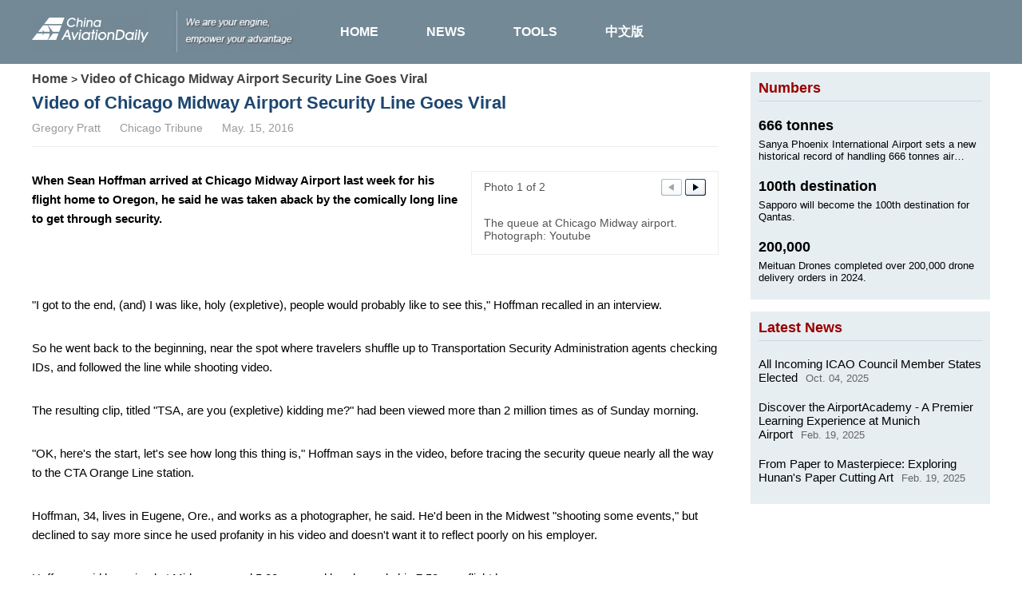

--- FILE ---
content_type: text/html;charset=UTF-8
request_url: http://www.chinaaviationdaily.com/news/52/52470.html
body_size: 1722
content:
<!DOCTYPE html>
<html lang="en">
<head>
  <meta charset="UTF-8">
  <meta name="viewport" content="width=device-width, initial-scale=1.0">
  <title>ChinaAviationDaily.com</title>
  <META content="aviation,airline,airport,flight,schedule,plane,aircraft" name=keywords>
  <meta name="description" content="ChinaAviationDaily.com, your world civil aviation expert, brings timely and indepth aviation news from all over the world"/>
  <link rel="stylesheet" href="https://res.variflight.com/public/css/swiper.min.css">
  <link rel="stylesheet" href="https://res.variflight.com/public_lib/css/skeleton.css?v=2024.04.08">
  <link rel="stylesheet" href="https://res.variflight.com/www_chinaaviationdaily/web/css/common.css?v=2024.11.13">
  <link rel="stylesheet" href="https://res.variflight.com/www_chinaaviationdaily/web/css/style.css?v=2024.12.26.1">
  <!-- <link rel="stylesheet" href="/css/style.css?v=2024.11.13"> -->
</head>
<body>
  <div id="app" class="article" v-cloak>
    <v-header></v-header>
    <div class="container mt10">
      <div class="section ">
        <div class="flex justify-between ">
          <main class="article_main main w860">
            <div class="crumbs">
              <a href="/">Home</a> >
              <span v-html="data.title"></span>
            </div>
            <div class="skeleton-wrap news-skeleton-wrap" v-if="loading"> 
              <div class="skeleton news_skeleton"  v-for="n in 18"  :key="n"></div>
            </div>
            <h1 class="article_title" v-if="data.title" v-html="data.title"></h1>
            <div class="article_info" >
              <span v-if="data.writer" class="mr20 dib">{{data.writer}}</span>
              <span v-if="data.media_name" class="mr20 dib">{{data.media_name}}</span>
              <span v-if="data.sourcedate">{{data.sourcedate}}</span>
            </div>
            <div class="article_body cf">
              <template v-if="!data['is-pic'] && data.piclist && data.piclist.length === 0">
                <div v-if="data.picture && data.picture.url" class="cover-plan-wrap">
                  <div class="cover-plan-area">
                    <img :src="data.picture.url" :alt="data.picture.intr" />
                    <p class="title" v-if="data.picture.intr" v-html="data.picture.intr"></p>
                  </div>
                </div>
              </template>
              <div class="article_pic fr re" v-if="!data['is-pic'] && data.piclist && data.piclist.length > 0"  @click="zoomInPic"  ref="articlePic" :class="isZoomIn ? 'zoomIn': 'zoomOut'">
                <div class="article_pic_wrap">
                  <!-- <img :src="'https://res.variflight.com/www_chinaaviationdaily/web/images/'+ (isZoomIn ? 'magnify' : 'lessen') +'.png'" class="zoomin-icon mb5" @click="zoomInPic()" alt=""> -->
                  <div class="article_pic_action" v-if="data.piclist.length > 1"  ref="articlePicAction">
                    <p style="width: 150px;">Photo {{currentIdx}} of {{data.piclist.length}}</p>
                    <div class="article-swiper-button">
                      <div class="swiper-button-prev"></div>
                      <div class="swiper-button-next"></div>
                    </div>
                  </div>
                  <div class="swiper-container">
                    <div class="swiper-wrapper">
                      <div class="swiper-slide" v-for="item in data.piclist">
                        <!-- <img :src="item.pic" width="280" border="0" > -->
                        <div>
                          <img :src="isZoomIn ? item.pic : item['pic-large']" class="swiper-lazy">
                          <!-- <div class="swiper-lazy-preloader"></div> -->
                        </div>
                        <p v-html="item.intr"></p>
                      </div>
                    </div>
                  </div>
                </div>
              </div>
              <div class="article_content" v-html="data.content"></div>
              <div class="gallery-news mt20" v-if="data['is-pic'] === true">
                <gallery-news :list="data.piclist"></gallery-news>
              </div>
            </div>
            <div class="noData" v-if="isNoData && !loading">
              <img src="https://res.variflight.com/new_carnoc/public/images/zanwu.png" alt="暂无数据">
              <p>The news doesn't exist.</p>
            </div>
          </main>
          <div class="sidebar w300">
            <sidebar-right :type="'detail'"></sidebar-right>
          </div>
        </div>
      </div>
    </div>
    <v-footer></v-footer>
  </div>
  <!-- jQuery -->
  <script type="text/javascript" src="https://res.variflight.com/public/js/jquery-1.11.3.min.js" charset="utf-8"></script>
  <!-- vue -->
  <script type="text/javascript" src="https://res.variflight.com/vendor/js/vue/vue-2.6.14.min.js"></script>
  <!-- swiper -->
  <script type="text/javascript" src="https://res.variflight.com/vendor/js/swiper/swiper-3.4.2.jquery.min.js"></script>
  <!-- 公共函数 -->
  <script type="text/javascript" charset="utf-8" src="https://res.variflight.com/public_lib/js/common.basic-1.1.1.js?v=2024.04.28"></script>
  <!-- 缓存 -->
  <script type="text/javascript" charset="utf-8" src="https://res.variflight.com/public_lib/js/CacheXhrData-1.1.1.js?v=2024.11.8"></script>
  <!-- path -->
  <script type="text/javascript" charset="utf-8" src="https://res.variflight.com/www_chinaaviationdaily/web/js/path.js"></script>
  <!-- template -->
  <script type="text/javascript" charset="utf-8" src="https://res.variflight.com/www_chinaaviationdaily/web/js/template.js?v=2025.01.09"></script>
  <!-- 逻辑处理 -->
  <script type="text/javascript" charset="utf-8" src="https://res.variflight.com/www_chinaaviationdaily/web/js/detail.js?v=2025.01.09"></script>
  <!-- 逻辑处理 -->
  <!-- <script type="text/javascript" charset="utf-8" src="/detail.js?v=2024.11.15"></script> -->
  <!-- 统计代码 -->
  <script type="text/javascript" charset="utf-8" src="https://res.variflight.com/public/statistics/www.chinaaviationdaily.com.js"></script>
</body>
</html>

--- FILE ---
content_type: text/css
request_url: https://res.variflight.com/www_chinaaviationdaily/web/css/common.css?v=2024.11.13
body_size: 1540
content:
*{
  padding: 0;
  margin: 0;
  box-sizing: border-box;
}
[v-cloak] {
  display: none !important;
}
a{
  text-decoration: none;
  color: #006E98;
}
body{
  font-size: 14px;
  /* background: url(http://www.chinaaviationdaily.com/img/c2.jpg) repeat-x #fff; */
  font-family: Arial, Helvetica, sans-serif;
  margin: 0px;
  padding: 0;
}
.cf{zoom:1}
.cf:after{content:'';visibility:hidden;clear:both;display:block; height:0}
.fl{
  float: left;
}
ul li, ol li{
  list-style: none;
}
.section{
  width: 1200px;
  margin: 0 auto;
}
.flex{
  display: flex;
}
.align-center{
  align-items: center;
}
.justify-between{
  justify-content: space-between;
}
.justify-end{
  justify-content: end;
}
.re{
  position: relative;
}
.ml10{
  margin-left: 10px;
}
.mb5{
  margin-bottom: 5px;
}
.mb10{
  margin-bottom: 10px;
}
.ml20{
  margin-left: 20px;
}
.mt20{
  margin-top: 20px;
}
.mt30{
  margin-top: 30px;
}
.mb30{
  margin-bottom: 30px;
}
.mb5{
  margin-bottom: 5px;
}
.mt15{
  margin-top: 15px;
}
.mt10{
  margin-top: 10px;
}
.db{
  display: block;
}
.tac{
  text-align: center;
}
.w260{
  width: 260px;
}
.w300{
  width: 300px;
}
.w860{
  width: 860px;
}

.w900{
  width: 900px;
}
.fr{
  float: right;
}
.cf{zoom:1}
.cf:after{content:'';visibility:hidden;clear:both;display:block; height:0}


/* 面包屑 */
.crumbs{
  padding: 20px 0 30px;
  font-size: 14px;
}
.crumbs a{
}
.crumbs a,
.crumbs span{
  color: #444;
  font-size: 16px;;
  font-weight: 700;
}
.crumbs a:hover{
  color: #006cff;
}


/* 右侧侧边栏 */
.sidebar-right{
  width: 300px;
}
.sidebar-module{
  background: #E6EEF2;
  padding: 10px;
}
.sidebar-module .title {
  font-size: 18px;
  color: #900;
  border-bottom: 1px solid #cadae2;
  padding-bottom: 5px;
}
.sidebar-module .sidebar-module-news-wrap{
  padding-bottom: 10px;
}
.sidebar-module .sidebar-module-news-wrap .item-number-news{
  margin-top: 20px;
  /* margin-bottom: 5px; */
}

.sidebar-module .sidebar-module-news-wrap .item-number-news .news-title a{
  font-size: 18px;
  color: #000;
  font-weight: 700;
  /* display: -webkit-box;
  -webkit-box-orient: vertical;
  -webkit-line-clamp: 1;
  overflow: hidden;
  text-overflow: ellipsis; */
}
.sidebar-module .sidebar-module-news-wrap .item-number-news:hover a{
  color:#006e98
}
.sidebar-module.latestNews .sidebar-module-news-wrap .item-number-news{
  /* margin: 20px 0; */
  margin-top: 20px;
}
.sidebar-module.latestNews .sidebar-module-news-wrap .item-number-news .news-title a{
  font-weight: normal;
  font-size: 15px;
}
.sidebar-module.latestNews .sidebar-module-news-wrap .item-number-news .news-title .sourcedate{
  margin-left: 10px;
  font-size: 13px;
  color:#666;
}
.sidebar-module .sidebar-module-news-wrap .desc a {
  color: #000;
  font-size: 13px;
  display: -webkit-box;
  -webkit-box-orient: vertical;
  -webkit-line-clamp: 2;
  overflow: hidden;
  text-overflow: ellipsis;
}

/* 翻页 */
.pagination{
  display: flex;
  align-items: center;
  justify-content: center;
}
.pagination > i{
  display: none;
}
.pagination i{
  font-style: normal;
}
.pagination a, .pagination span {
  float: left;
  color: #666;
  font-size: 14px;
  line-height: 24px;
  font-weight: normal;
  text-align: center;
  border: 1px solid #BBB;
  min-width: 14px;
  padding: 0 7px;
  margin: 0 5px 0 0;
  border-radius: 3px;
  box-shadow: 0 1px 2px rgba(0, 0, 0, 0.2);
  background: #efefef;
  background: -moz-linear-gradient(top, #ffffff 0%, #efefef 100%);
  background: -webkit-gradient(linear, left top, left bottom, color-stop(0%, #ffffff), color-stop(100%, #efefef));
  background: -webkit-linear-gradient(top, #ffffff 0%, #efefef 100%);
  background: -o-linear-gradient(top, #ffffff 0%, #efefef 100%);
  background: -ms-linear-gradient(top, #ffffff 0%, #efefef 100%);
  background: linear-gradient(top, #ffffff 0%, #efefef 100%);
}
.pagination .current {
  background: #738996;
  color: #FFF;
  border-color: #738996;
  box-shadow: 0 1px 0 rgba(255, 255, 255, 1), 0 0 2px rgba(0, 0, 0, 0.3) inset;
  cursor: default;
}

.header{
  height: 80px;
  background-color: #738996;
  position: relative;
  z-index: 9999;
}
.header .header-wrap{
  height: 100%;
}
.header .logo{
  width: 146px;
  margin-right: 20px;
  display: block;
}
.header .slogan{
  margin-left: 10px;
}
.header .slogan img{
  width: 160px;
}
.header .menu{
  margin-left: 20px;
}
.header .menu > .menu-item{
  height: 80px;
  line-height: 80px;
  padding: 0 10px;
}
.header .menu > .menu-item a{
  color: #fff;
  display: block;
  padding: 0 20px;
  font-weight: 700;
  font-size: 16px;
  white-space: nowrap;  
}
.header .menu > .menu-item:hover{
  background: #7992a1;
}
.header .menu > .menu-item .submenu{
  background-color: #F0F0F0;
  position: absolute;
  top: 80px;
  z-index: 1;
  width: auto;
	left: 50%;
  transform: translateX(-50%);
	max-height:0px;
	overflow:hidden;
	
	-webkit-transition:max-height .4s linear;
	-moz-transition:max-height .4s linear;
	transition:max-height .4s linear;
}
.header .menu .menu-item:hover .submenu{
	/* max-height: calc(100vh - 80px);  */
	/* max-height: calc(100vh - 180px);  */
  max-height:500px;
  overflow-y: auto;
}

.header .menu .menu-item .submenu .menu-item{
  line-height: 24px;
  padding: 5px 0;
  border-bottom:1px solid #ccc;
}
.header .menu .menu-item .submenu a{
  color: #000;
}
.header .menu .menu-item .submenu .menu-item:hover{
  background-color: #63a3d5;
}
.header .menu .menu-item .submenu .menu-item:hover a{
  color:#fff;
}


.footer{
  margin-top: 80px;
  background: #738996;
  padding: 40px 0 40px;
  color: #fff;
  font-size: 14px;
}
.footer .sTop{
  text-align: center;
}
.footer .sTop a{
  color: #fff;
  font-size: 15px;
}
.footer p span.st_split {
  width: 1px;
  height: 16px;
  display: inline-block;
  background-color: #dad9d9;
  vertical-align: middle;
  margin: 0 30px;
}
.footer a{
  color:#fff;
}


--- FILE ---
content_type: text/css
request_url: https://res.variflight.com/www_chinaaviationdaily/web/css/style.css?v=2024.12.26.1
body_size: 2809
content:
.mb15{
  margin-bottom: 15px;
}
.mr20{
  margin-right: 20px;
}
.mt10{
  margin-top: 10px;
}
.dib{
  display: inline-block;
}
.crumbs{
  padding: 8px 0 8px;
}

.main a:hover{
  color: #006e98 !important
}
/* main */
.main_center_news .left-news .top-news{
  border-bottom: 1px solid #eee;
  padding-bottom: 20px;
}
.main_center_news .left-news .top-news .title{
  display: -webkit-box;
  -webkit-box-orient: vertical;
  -webkit-line-clamp: 2;
  overflow: hidden;
  text-overflow: ellipsis;
  font-size: 24px;
  color: #b60000;
}
.main_center_news .left-news .top-news .intro{
  margin-top: 10px;
  font-size: 14px;
  line-height: 18px;;
  display: -webkit-box;
  -webkit-box-orient: vertical;
  -webkit-line-clamp: 3;
  overflow: hidden;
  text-overflow: ellipsis;
}
.main_center_news .left-news .top-news .intro a{
  color: #000;
}
.main_center_news .left-news .top-news .intro a:hover{
  color: #006E98
}
.main_center_news .left-news .top-news .title a{
  color: #b60000;
}
.main_center_news{
  width: 900px;
}
.main_center_news .news-block{
  margin-top: 20px;
}
.main_center_news .news-block .block_title, 
.main_center_news .news-block .block_title a{
  color: #1C4670;
  font-size: 18px;
}
.main_center_news .news-block .block_title em a{
  font-style: normal;
  font-size: 12px;
  float: right;
}
.main_center_news .news-block li{
  margin: 10px 0 0;
}
.main_center_news .news-block li a{
  color: #000;
  font-size: 14px;
  text-decoration: none;
  overflow: hidden;
  text-overflow: ellipsis;
  white-space: nowrap;
  display: block;
}
.main_center_news .news-block li a:hover{
  color: #006E98
}
.main_center_news .left-news{
  width: 420px;
  padding-right: 20px;
  border-right: 1px solid #eee;
}
.main_center_news .picture-news{
  width: 460px;
}
.main_center_news .carousel-container{
  position: relative;  
  width: 100%;  
  overflow: hidden;  
}
.main_center_news .carousel-inner { 
  
  display: flex;  
  transition: transform 0.5s ease-in-out;  
}  
.main_center_news .current-carousel { 
  width: 100%;  
  flex-shrink: 0;   
  height: 307px;
  /* min-width: 100%;  
  height: 250px;  
  object-fit: cover;  
  opacity: 0;  
  transition: opacity 0.5s ease-in-out;   */
}  
.main_center_news .current-carousel a{
  display: block;
  width: 100%;
  height: 100%;
}
.main_center_news .current-carousel img{
  width: 100%;
  height: 100%;
}
.main_center_news .carousel-image.active {  
  opacity: 1;  
}  
.main_center_news .carousel-content .carousel-title{
  margin-top: 10px;
  margin-bottom: 10px;
  line-height: 24px;
  display: -webkit-box;
  -webkit-box-orient: vertical;
  -webkit-line-clamp: 2;
  overflow: hidden;
  text-overflow: ellipsis;
}
.main_center_news .carousel-content .carousel-title a{
  font-size: 16px;
  font-weight: bold;
  color: #1C4670;
  line-height: 15px;
}
.main_center_news .carousel-content .carousel-title a:hover,.main_center_news .carousel-content .carousel-desc a:hover{
  color:#006e98
}
.main_center_news .carousel-content .carousel-date{
  font-size: 13px;
  color: #999999;
  margin-bottom: 10px;
}
.main_center_news .carousel-content .carousel-desc a{
  color: #000000;
  line-height: 24px;
  font-size: 15px;
  display: -webkit-box;
  -webkit-box-orient: vertical;
  -webkit-line-clamp: 4;
  overflow: hidden;
  text-overflow: ellipsis;
}
.main_center_news .carousel-content .carousel-pictures{
  margin-top: 30px;
}
.main_center_news .carousel-content .carousel-pictures .carousel-item{
  width: 80px;
  height: 53px;
  cursor: pointer;
}
.main_center_news .carousel-content .carousel-pictures .active{
  border: 2px solid #ff0000;
}
.main_center_news .carousel-content .carousel-pictures img{
  width: 100%;
  height: 100%;
  /* object-fit: cover; */
}
.main_center_news .carousel-control{
  margin-top: 15px;
}
.main_center_news .carousel-control .num{
  font-size: 15px;
  color: #CC0000;
  font-weight: 700;
}
.main_center_news .carousel-control .carousel-control-btn{
  width: 20px;
  height: 20px;
  display: inline-block;
}
.main_center_news .carousel-control .carousel-control-prev{
  background-image: url(../images/butt_prev.gif);
  background-size: 100% 100%;
  cursor: pointer;
}
.main_center_news .carousel-control .carousel-control-next{
  background-image: url(../images/butt_next.gif);
  background-size: 100% 100%;
  cursor: pointer;
}
.main_center_news .carousel-control .more img{
  width: 37px;
  height: 20px;
}
/*  */
.main .blk_news{
  margin-top: 30px;
}
.main .blk_news .block_title{
  border-bottom: 2px solid #003366;
  color: #1C4670;
  font-size: 18px;
  padding-bottom: 5px;
  position: relative;
}
.main .blk_news .block_title em {
  font-style: normal;
  font-size: 12px;
  position: absolute;
  right: 0;
  top: 9px;
}
.main .blk_news .block_title em a{
  color: #1C4670;
}
.main .gallery-news .big-gallery-news{
  width: 480px;
}
.main .gallery-news .big-gallery-news .picture{
  width: 100%;
  height: 240px
}
.main .gallery-news .big-gallery-news img{
  width: 100%;
  height: 100%;
  /* object-fit: cover; */
  display: block;
}
.main .gallery-news .big-gallery-news .title{
  font-size: 18px;;
  margin:10px 0;
}
.main .gallery-news .big-gallery-news p{
  font-size: 14px;;
}
.main .gallery-news .big-gallery-news p a{
  color:#000
}
.main .gallery-news .gallery-news_list{
  flex:1;
  margin-left: 15px;
}
.main .gallery-news .gallery-news_list ul{
  flex-wrap: wrap;
  gap: 15px; 
}
.main .gallery-news .gallery-news_list ul li{
  width: 195px;
}
.main .gallery-news .gallery-news_list ul li img{
  width: 100%;
  height: 130px;
  /* object-fit: cover; */
}
.main .gallery-news .gallery-news_list ul li .title{
  font-size: 14px;
  color: #000;
  line-height: 18px;
  display: -webkit-box;
  -webkit-line-clamp: 2;
  -webkit-box-orient: vertical;
  overflow: hidden;
  text-overflow: ellipsis;
}
.main .gallery-news .gallery-news_list ul li .title:hover{
  color: #006e98
}
/* main_right_channel */
.main_right_channel{
  width: 285px;
}
.main_right_channel .newsletters{
  padding: 10px;
  background: #2072b3;
}
.main_right_channel .newsletters .content .title{
  font-size: 24px;
  color:#fff;
  margin-bottom: 10px;
}
.main_right_channel .newsletters .newsletters-operating input{
  width: calc(100% - 55px);
  line-height: 24px;
  padding-left: 5px;
}
.main_right_channel .newsletters .newsletters-operating button{
  width: 50px;
  height: 27px;
}
.main_right_channel .numberNews{
  background: #E6EEF2;
  padding: 10px;
}
.main_right_channel .numberNews .title{
  font-size: 18px;
  color: #900;
  border-bottom: 1px solid #cadae2;
  padding-bottom: 5px;
}
.main_right_channel .numberNews .number-news-list .item-number-news{
  margin-top: 20px;
}
.main_right_channel .numberNews .number-news-list .item-number-news .news-title a{
  font-size: 18px;
  color:#000;
  font-weight: 700;
}
.main_right_channel .numberNews .number-news-list .item-number-news .desc a{
  color: #000;
  font-size: 13px;
}
.main_right_channel .pressrelease img{
  width: 100%;
  display: block;
}
.index .search-wrap{
  background-color: #e6eef2;;
  padding: 10px 0;
}
.main_right_channel .search-area{
  padding: 0 10px;
}
.main_right_channel .search-area input{
  width: 170px;
}
.main_right_channel .sidebar-right{
  width: 100%;
}






/* article */
.article .crumbs{
  padding-top:0;
}
.article .header{
  position: sticky;
  top:0;
  right: 0;
  left: 0;
}
.article .cover-plan-wrap{
  padding-top: 15px;
  text-align: center;
}
.article .cover-plan-wrap img{
max-width: 100%;
}
.article .cover-plan-wrap  .title{
  font-size: 15px;
  margin-top: 5px;
  line-height: 24px;
}
.article .container .article_main .article_title{
  font-size: 22px;
  color: #1C4670;
}
.article .container .article_main .article_info{
  color: #999;
  font-size: 14px;
  margin-top: 10px;
  border-bottom:1px solid #eee;
  padding-bottom: 15px;
}
.article .container .article_main .article_content p{
  line-height: 24px;
  font-size: 15px;
  margin-top: 30px;
}
.article .container .article_main .article_pic{
  /* padding: 15px; */
  padding: 9px 15px 15px;
  border: 1px solid #eee;
  margin-left: 10px;
  width: 310px;;
  margin-bottom: 5px;

}
.article .container .article_main .article_pic .zoomin-icon{
  width: 20px;
  height: 20px;
  display: block;
  margin-left: auto;
  cursor: pointer;
}
.article .container .article_main .article_pic:hover{
  cursor: pointer;
}
.article .container .article_main .article_pic.zoomIn{
  width: 310px;;
}
.article .container .article_main .article_pic.zoomOut{
  width: 100%;;
}
.article .container .article_main .article_pic img{
  width: 100%;;
}
.article .container .article_main .article_pic p{
  color:#555;
  font-size: 14px;
  /* margin-top: 5px; */
  /* line-height: 1; */
}
.article .container .article_main .article_pic .swiper-container{
  width: 100%;
}
.article .container .article_main .article_pic .swiper-container .swiper-slide,
.article .container .article_main .article_pic .swiper-container .swiper-slide img{
  width: 100%;
}
.article .container .article_main .article_pic .article_pic_wrap .article_pic_action{
  position: relative;
  height: 21px;
  line-height: 21px;
  margin-bottom: 10px;
  display: flex;
  align-items: center;
  /* padding-top: 30px; */
}
.article .container .article_main .article_pic .article_pic_wrap .swiper-button-prev,
.article .container .article_main .article_pic .article_pic_wrap .swiper-button-next{
  top: 0;
  right:0;
  width: 26px;
  height: 21px;
  background-size: 26px 21px;
  margin: 0;
}
.article .container .article_main .article_pic .article_pic_wrap .swiper-button-next{
  background-image: url(../images/active-right.gif);
}
.article .container .article_main .article_pic .article_pic_wrap .swiper-button-prev{
  background-image: url(../images/active-left.gif);
  left: auto;
  right: 30px;
}

.article .swiper-wrap{border:1px solid #ccc;padding: 10px;}
.article .swiper-wrap .view{background: #000;position: relative;cursor: pointer;}
.article .swiper-wrap .view .swiper-slide{
  width: 100%;
  height:552px;
  text-align: center;}
.article .swiper-wrap .view .swiper-slide img{
  /* max-width: 100%;*/
  max-height: 100%; 
  width: 100%;
}
.article .swiper-wrap .view .swiper-slide p{
  position: absolute;
  bottom: 0;left: 0;
  right: 0;
  background: rgba(0,0,0,0.5);
  padding: 6px;
  font-size: 13px;
  line-height: 1.5;
  color: #fff;
  text-align: left;
}
.article .swiper-wrap .preview {box-sizing: border-box;padding: 10px 30px 0;position: relative;}
.article .swiper-wrap .preview .swiper-container{height: 75px;}
.article .swiper-wrap .preview .swiper-slide{  width: 120px;margin-right: 10px;}
.article .swiper-wrap .preview .swiper-slide img{  width: 100%;height: 100%;object-fit: cover;}
.article .swiper-wrap .preview .swiper-slide.active-nav{border: 3px solid #5194bb;}
.article .swiper-wrap .arrow-left,
.article .swiper-wrap .arrow-right{
  position: absolute;
  top: 50%;
  width: 28px;
  height: 51px;
  z-index: 10;
  transform: translateY(-50%);
}
.article .swiper-wrap .preview .arrow-left {
  background: url(../images/ad_scroll_back.png) no-repeat left top;
  left: 10px;
  margin-top: 0;
}
.article .swiper-wrap .preview .arrow-right {
  background: url(../images/ad_scroll_forward.png) no-repeat right top;
  right: 10px;
  margin-top: 0;
}
.article .swiper-wrap .preview .arrow-left{left: 0;}
.article .swiper-wrap .preview .arrow-right{right: 0;}
.article .swiper-wrap .preview .arrow-left,
.article .swiper-wrap .preview .arrow-right{
  width: 14px;
  height: 20px;
  background-size: 14px 20px;
}


/* newsdata */
.newsdata .newsdata_side{
  width: 200px;
}
.newsdata .newsdata_main{
  flex: 1;
  padding-left: 30px;
}
.newsdata .newsdata_side .navs {
  width: 200px;
  padding: 0 10px;
  background-color: #E2E6E9;
}
.newsdata .newsdata_side .navs li{
  padding: 10px 0;
  background: url(../images/lmenulibg.gif) no-repeat left bottom;
  position: relative;
}
.newsdata .newsdata_side .navs li.active a{
  color:#CC0000;
}
.newsdata .newsdata_side .navs li:last-child{
  background: none;
}
.newsdata .newsdata_side .navs li a{
  /* background: url(../images/dot2.gif) no-repeat left; */
  padding-left: 10px;
}
.newsdata .newsdata_side .navs li::before{
  content: '';
  background-image: url(../images/dot2.gif);
  background-position: 0 0;
  position: absolute;
  left: 0;
  display: block;
  width: 5px;
  height: 5px;
  top: 15px;
}
.newsdata_list .newsdata_item{
  position: relative;
  padding-bottom: 15px;
  margin-bottom:15px;
  padding-left: 10px;
  border-bottom:1px dashed #eee;
  cursor: pointer;
}
.newsdata_list .newsdata_item:hover{
  color:#006e98
}
.newsdata_list .newsdata_item:before{
  content: '';
  width: 8px;
  height: 3px;
  background: url(../images/dot3.gif);
  background-size: 100% 100%;
  position: absolute;
  top: 8px;
  left: 0;
}
.newsdata_list .newsdata_item .news_title{
  font-size: 18px;;
}
.newsdata_list .newsdata_item .picture{
  width: 125px;
  height: 85px;
  margin-right: 15px;
}
.newsdata_list .newsdata_item .picture img{
  width: 100%;
  height: 100%;
}
.newsdata_list .newsdata_item .content{
  flex: 1
}
.newsdata_list .newsdata_item .news_info{
  font-size: 14px;
  line-height: 1.5;
  display: -webkit-box;
  -webkit-box-orient: vertical;
  -webkit-line-clamp: 3;
  overflow: hidden;
  text-overflow: ellipsis;
}
.newsdata_list .newsdata_item .news_tags{
  color:#999;
  font-size: 14px;
}


/* gallerys */
.gallerys .gallery-news{
  flex-wrap: wrap;
  gap: 4%;
}
.gallery-news .intro p{
  font-size: 16px;
  line-height: 1.5;
  margin-bottom: 10px;
}
.gallerys .gallerys-item{
  width: 48%;
  margin-bottom: 20px;
  border-bottom:1px solid #ccc;
  padding-bottom:20px;
}
.gallerys .gallery-picture{
  width: 160px;
  height: 108px;
}
.gallerys .gallery-picture img{
  width: 100%;
  height: 100%;
  object-fit: cover;
  display: block;
}
.gallerys .gallery-news .gallery-info{
  flex: 1;
  margin-left: 10px;
  display: flex;
  flex-direction: column;
  /* align-content: space-between; */
  justify-content: space-between;
}
.gallerys .gallery-news .gallery-info .title{
  font-size: 20px;
  color: #333
}
.gallerys .gallery-news .gallery-info .title h5{
  display: -webkit-box;
  -webkit-box-orient: vertical;
  -webkit-line-clamp: 4;
  overflow: hidden;
  text-overflow: ellipsis;
}
.gallerys .gallery-news .gallery-info .gallery-tags span{
  color:#999;
  font-size: 14px;
}

/* about */
.about .main .title{
  font-size: 30px;;
  margin-bottom: 30px;
}
.about .main .content p{
  line-height: 2;
  margin-bottom: 20px;
  font-size: 16px;
}


/* pr-parthers */
.pr-parthers{
  border: 10px solid #eee;
}
.pr-parthers h5{
  background: #eee;
  font-size: 22px;
  padding:  0 10px 10px;
  color: #838383;
}
.pr-parthers ul{
  padding: 10px;
  display: flex;
  align-items: center;
  gap: 20px;
  flex-wrap: wrap;
}
.pr-parthers ul li{
  width: 200px;
  text-align: center;
}
.pr-parthers ul li img{
  width: 150px;
  display: block;
  margin-bottom: 5px;
  margin: 0 auto 5px;
}


/* search */
.search-area input{
  outline: none;
  border: 1px solid #afafaf;
  padding: 5px;
  font-size: 15px;
  color: #333;
  display: inline-block;
  vertical-align: middle;
}
.search-area button {
  vertical-align: middle;
  display: inline-block;
  outline: none;
  border: 0;
  background: #738996;
  height: 29px;
  color: #fff;
  padding: 0 20px;
  cursor: pointer;
  font-size: 15px;
}
.search .news_info em{
  color: #ff0000;
}
.search .news_title a em{

  color: #ff0000;
}
.search .newsdata_list .newsdata_item .content{
  flex: 1;
  display: flex;
  flex-direction: column;
  justify-content: space-between;
}

.noData img{
  width: 188px;
  margin: 100px auto 10px;
  display: block;
}
.noData p{
  text-align: center;font-size: 24px;font-weight: 700;margin-top: 40px;color: #666;
}



--- FILE ---
content_type: application/javascript; charset=utf-8
request_url: https://res.variflight.com/www_chinaaviationdaily/web/js/template.js?v=2025.01.09
body_size: 8075
content:
/** * v-header
 *  顶部菜单
 */
Vue.component('v-header', {
  template:'<header class="header">'+
            '<div class="header-wrap section flex align-center">'+
              '<a href="//www.chinaaviationdaily.com" class="logo">'+
                '<img src="//res.variflight.com/www_chinaaviationdaily/web/images/logo.gif" alt="chinaaviationdaily.com" border="0">'+
              '</a>'+
              '<div class="slogan"><img src="//res.variflight.com/www_chinaaviationdaily/web/images/slogan.gif" alt=""> </div>'+
              '<menu class="menu flex justify-between">'+
                '<div class="menu-item">'+
                  '<a href="/index.html">HOME</a>'+
                '</div>'+
                '<div class="menu-item has-submenu re" >'+
                  '<a href="#">NEWS</a>'+
                  '<div class="submenu" >'+
                    '<div class="menu-item" v-for="item in list"><a :href="`/list/ztlist_${item.id}_1.html`">{{item.name}}</a></div> ' +
                  '</div>'+
               '</div>'+
               '<div class="menu-item has-submenu re" >'+
                 '<a href="#">TOOLS</a>'+
                 '<div class="submenu" >'+
                   '<div class="menu-item" ><a href="//www.variflight.com/">Flight Information</a></div> ' +
                 '</div>'+
                '</div>'+
                // '<div class="menu-item">'+
                //   '<a href="#">MULTIMEDIA</a>'+
                // '</div>'+
                '<div class="menu-item">'+
                  '<a href="//www.carnoc.com/">中文版</a>'+
                '</div>'+
              '</menu>'+
            '</div>'+
          '</header>',
  data: function(){
   return {
    isHover: false,
    list: [],
    options: {
      url : _zt_list_path_,
      method: 'GET',
      data:{etag: ''},
      isTongJi: false,
      cacheName: 'cach:chinaaviationdaily:news:zt:list',
      cacheOpt: {
        timeout: 86400
      }
    }
   }
  },
  created: function(){
    this.options.successFn = this.loadData
    this.options.failureFn = this.ajaxFailure
    var mainAjax = new CacheXhrData(this.options); 
    mainAjax.init()
  },
  mounted: function(){

  },
  methods: {
    loadData: function(res){
      if(res.code === 1000000){
        this.list = res.list
      } else {
        this.list = []
      }
    },
    ajaxFailure: function(){

    },
    toggleMenu: function(ishover){
      if(ishover === true){
        $('.has-submenu .submenu').css({
          'max-height': 'auto',
          'display': 'block'
        }).slideDown();
      } else {
        $('.has-submenu .submenu').css({
          'max-height': '0',
          'display': 'none'
        }).slideUp();
      }
    }
  }
})

/** gallery-news
 *  上面大图，下面轮播缩略图列表
 */
Vue.component('gallery-news', {
  template: '<div class="swiper-wrap">'+
              '<div class="view">'+
                '<div class="swiper-container">'+
                  '<div class="swiper-button-prev swiper-button-white"></div>'+
                  '<div class="swiper-button-next swiper-button-white"></div>'+
                  '<div class="swiper-wrapper">'+
                    '<div class="swiper-slide" v-for="item in list">'+
                      '<img :src="item[\'pic-large\']" />'+
                      '<p>{{item.intr}}</p>'+
                    '</div>'+
                  '</div>'+
                '</div>'+
              '</div>'+
              '<div class="preview">'+
                '<div class="swiper-button-prev arrow-left"></div>'+
                '<div class="swiper-button-next arrow-right"></div>'+
                '<div class="swiper-container">'+
                  '<div class="swiper-wrapper">'+
                    '<div class="swiper-slide" v-for="item in list">'+
                    '<img :src="item[\'pic-small\']" />'+
                    // '<p>{{item.intr}}</p>'+
                    '</div>'+
                  '</div>'+
                '</div>'+
              '</div>'+
            '</div>',
  props: ['list'],
  mounted: function(){
    $('.preview .swiper-slide').eq(0).addClass('active-nav')
    this.initSwiper()
  },
  methods: {
    initSwiper: function(){
      var viewSwiper = new Swiper('.view .swiper-container', {
        onSlideChangeStart: function() {
          updateNavPosition()
        },
        onClick: function(swiper, event) {
          if(!(event.target.className.indexOf('swiper-button-next') > -1 || event.target.className.indexOf('swiper-button-prev') > -1)) {
            if (swiper.activeIndex == swiper.slides.length - 1) {
              swiper.slideTo(0, 1000);
              return
            }
            swiper.slideNext()
          }
        }
      })
      
      $('.view .swiper-button-prev,.preview .arrow-left').on('click', function(e) {
        e.preventDefault()
        if (viewSwiper.activeIndex == 0) {
          viewSwiper.slideTo(viewSwiper.slides.length - 1, 1000);
          return
        }
        viewSwiper.slidePrev()
      })
      $('.view .swiper-button-next,.preview .arrow-right').on('click', function(e) {
        e.preventDefault()
        if (viewSwiper.activeIndex == viewSwiper.slides.length - 1) {
          viewSwiper.slideTo(0, 1000);
          return
        }
        viewSwiper.slideNext()
      })
      
      var previewSwiper = new Swiper('.preview .swiper-container', {
        //visibilityFullFit: true,
        slidesPerView: 'auto',
        allowTouchMove: false,
        onTap: function() {
          viewSwiper.slideTo(previewSwiper.clickedIndex)
        }
      })
      
      function updateNavPosition() {
        $('.preview .active-nav').removeClass('active-nav')
        var activeNav = $('.preview .swiper-slide').eq(viewSwiper.activeIndex).addClass('active-nav')
        if (!activeNav.hasClass('swiper-slide-visible')) {
          if (activeNav.index() > previewSwiper.activeIndex) {
            var thumbsPerNav = Math.floor(previewSwiper.width / activeNav.width()) - 1
            previewSwiper.slideTo(activeNav.index() - thumbsPerNav)
          } else {
            previewSwiper.slideTo(activeNav.index())
          }
        }
      }
    }
  }
})

/** side-news
 * 右侧新闻列表样式
 */
Vue.component('side-news', {
  template: '<div class="sidebar-module" :class="cls">'+
              '<h6 class="title">{{title}}</h6>'+
              '<div class="sidebar-module-news-wrap">'+
                '<div class="item-number-news" v-for="(item, index) in list" v-if="index < itemNum">'+
                  '<p class="news-title mb5">'+
                    '<a :href="`${item[\'news-url\']}`" target="_blank" v-html="item.no || item.title"></a>'+
                    '<span v-if="item.sourcedate" class="sourcedate">{{item.sourcedate}}</span>'+
                  '</p>'+
                  '<p class="desc" v-if="item.nointr"><a :href="`${item[\'news-url\']}`" target="_blank" v-html="item.nointr "></a></p>'+
                '</div>'+
              '</div>'+
            '</div>',
  props: ['list', 'title', 'nums', 'cls'],
  data: function(){
    return {
      itemNum: 0
    }
  },
  created: function(){
    if(this.nums){
      this.itemNum = this.nums
    } else {
      this.itemNum = this.setItemsByScreenHeight()
    }
  },
  methods: {
    setItemsByScreenHeight: function(){
      var viewportHeight = $(window).height();  
      // console.log('viewportHeight', viewportHeight)
      var nums = 3;
      if(viewportHeight >= 1200){
        nums = 5;
      }else if(viewportHeight >= 920 ){
        nums = 4;
      }else if(viewportHeight >= 736){
        nums = 3;
      }else{
        nums = 3;
      }
      return nums
    }
  }
})

/** * sidebar-right
 * 右侧新闻
 */
Vue.component('sidebar-right', {
  template: '<div class="sidebar-right">'+
              '<div class="skeleton-wrap news-skeleton-wrap" v-if="loading"> '+
                '<div class="skeleton news_skeleton"  v-for="n in 8"  :key="n"></div>'+
              '</div>'+
              '<side-news :list="numbers" :cls="\'numbers\'" :title="\'Numbers\'" :nums="nums" v-if="numbers && numbers.length > 0"></side-news>'+
              '<side-news :list="latestNews" :cls="\'latestNews\'" class="mt15" :title="\'Latest News\'" :nums="nums" v-if="latestNews && latestNews.length > 0"></side-news>'+
              '<slot></slot>'+
              // '<div class="pressrelease mt15">'+
              //   '<img src="images/pressrelease.gif" border="0">'+
              // '</div>'+
            '</div>',
  props: {
    rightSideSticky: {
      type: Boolean,
      default: true
    },
    nums: {
      type: Number,
      default: ''
    },
    type: {
      type: String,
      default: ''
    }
  },
  data: function(){
    return {
      options: {
        url : _latest_number_news_,
        method: 'GET',
        data:{etag:''},
        isTongJi: false,
        cacheName: 'cach:chinaaviationdaily:news:latest_number_news',
        cacheOpt: {
          timeout: 60 // 缓存一小时改为1分钟
        }
      },
      loading: false,
      latestNews: [],
      numbers: []
    }
  },
  created: function(){
    this.init()
  },
  methods: {
    init: function(){
      this.options.successFn = this.loadData
      this.options.failureFn = this.ajaxFailure
      var mainAjax = new CacheXhrData(this.options); 
      this.loading = true
      mainAjax.init()
    },
    loadData: function(res){
      var self = this;
      if(res.code === 1000000){
        this.latestNews = res.list['latest-news']
        this.numbers = res.list['number-news']
        this.$nextTick(function(){
          if(self.rightSideSticky === true){
            self.scrollSlider()
          }
        })
      } else{
        this.latestNews = []
        this.numbers = []
      }
      this.loading = false
    },
    ajaxFailure: function(){

    },
    scrollSlider: function(){
      var self = this;
      $(window).scroll(function() {
        if($('.main').height() > $('.sidebar-right').height()){
          var scroH = $(document).scrollTop(); //滚动高度
          var menu_h= $('.header').height()
          if (scroH > (menu_h )) {
            var top = 10
            if(self.type === 'detail'){
              top = 90
            }
            $(".sidebar-right").css({  
              transform: 'translateZ(0px)',
              top: top+'px',
              position: 'fixed'
            });
          }else{
            $(".sidebar-right").css({  
              transform: '',
              top: '',
              position: 'static'
            });
          }
        }
      })
    }
  }
})

/** * v-footer
 * 底部
 */
Vue.component('v-footer', {
  template: '<footer class="footer">'+
              '<div class="section tac">'+
                // '<p class="sTop">'+
                //   '<a href="./about.html" target="_blank">About Us</a>'  +         
                //   '<span class="st_split"></span>'+
                //   '<a href="http://www.carnoc.com/business/publish.htm" target="_blank">Subscription</a>'+
                //   '<span class="st_split"></span>'+
                //   '<a href="http://www.carnoc.com/job.html" target="_blank">Press Release Distribution</a>'+
                //   '<span class="st_split"></span>'+
                //   '<a href="http://www.carnoc.com/suggest.html" target="_blank">Advertise</a>'+
                //   '<span class="st_split"></span>'+
                //   '<a href="http://www.carnoc.com/suggest.html" target="_blank"> FAQs</a>'+
                //   '<span class="st_split"></span>'+
                //   '<a href="http://www.carnoc.com/" target="_blank">Contact Us</a>'+
                // '</p>'+
                '<div class="">Copyright {{year}} ChinaAviationDaily.com - All Rights Reserved </div>'+
                '<div class="mt10">ICP：<a href="https://beian.miit.gov.cn/" target="_blank">皖B2-20080030-23</a> 皖公网安备<a href="http://www.beian.gov.cn/portal/registerSystemInfo?recordcode=34010002900280" target="_blank">34010002900280</a></div>'+
              '</div>'+
            '</footer>',
  data: function (){
    return {
      year: Math.max(2025, new Date().getFullYear())
    }
  }
})

Vue.component('picture-text-skeleton',{
  template: '<div class="picture-text-skeleton mb30" >'+
              '<div class="skeleton news_skeleton"></div>'+
              '<div class="flex justify-between"> '+
                '<div class="skeleton picture-skeleton images-skeleton" style="width: 186px;height:110px">'+
                  '<img src="[data-uri]" alt="">'+
                '</div>'+
                '<div style="flex: 1;padding-left:10px;padding-top:5px;">'+
                  '<div class="skeleton news_skeleton"></div>'+
                  '<div class="skeleton news_skeleton"></div>'+
                  '<div class="skeleton news_skeleton"></div>'+
                '</div>'+
              '</div>'+
            '</div>',
  props: {
    num: {
      type: Number,
      default: 10
    }
  }
})



--- FILE ---
content_type: application/javascript; charset=utf-8
request_url: https://res.variflight.com/public_lib/js/CacheXhrData-1.1.1.js?v=2024.11.8
body_size: 4650
content:
/**
 * @author lvzhengyu
 * @since 2024-04-11
 * @description ajax请求数据缓存，主要用于解决浏览器缓存问题，提高用户体验。
 * 
 * 判断浏览器是否支持localStorage，来决定是否需要缓存数据
 * 支持localStorage，判断缓存是否存在？
 *   - 缓存存在，判断缓存是否在有效期内
 *     - 缓存有效，直接返回缓存数据
 *     - 缓存过期，发送请求，获取数据，缓存数据，返回数据
 *   - 缓存不存在，发送请求，获取数据，缓存数据，返回数据
 * 不支持localStorage，直接发送请求，获取数据，返回数据
 * 
 * ajax => success
 *  - 接口返回code< 2000000时，请求接口成功，返回数据，缓存数据，并调用successFn回调函数
 *  - 接口返回code>= 2000000时，请求接口失败，返回错误信息，并调用errorFn回调函数并传参 type='ajaxCodeError' 用于判断单独code错误
 * ajax => error 请求接口失败，判断是否有缓存，有则直接显示缓存数据，没有缓存则直接弹框提示网络错误，请稍后再试
 * 
 * 
 * options => 
 * url                请求地址 
 * method             请求方式，不传默认get
 * data               请求参数 
 * header             请求头信息 
 * waitTime           请求等待时间，默认2秒
 * successFn          请求成功回调 
 * errorFn            请求失败error回调
 * failureFn          请求成功，code>2000000时回调
 * sendPointName      百度埋点名称
 * isTongJi           是否需要统计代码，默认需要
 * tongjiId           百度统计id
 * cacheName          缓存名称
 * cacheOpt           -缓存参数，不传默认{timeout:15} 
 * cacheOpt => 参数包含timeout(缓存过期时间，默认15s)和key(缓存名，若缓存没有请求参数时可传，不传为空)
**/

function CacheXhrData(options) {
  this.successCodeTag = 2000000; // 用于判断接口成功，小于2000000则是成功
  // 接口地址
  this.url = options.url || '';
  // 请求方式
  this.method = options.method || 'GET';
  // 请求头数据
  this.header = options.header || {};
  // 请求数据
  this.data = options.data || {};
  // 请求等待时间
  this.waitTime = options.waitTime || 2;
  // 请求成功函数名
  this.successFn = options.successFn;
  // 埋点名称
  this.sendPointName = options.sendPointName || 'carnoc';
  // 默认进行百度统计，浏览器版本
  if(!options.isTongJi) {
    this.isTongJi = options.isTongJi
  } else {
    this.isTongJi = true;
  }
  // this.isTongJi = options.isTongJi || true;
  // 百度统计id
  this.tongjiId = options.tongjiId || null;
  // 缓存名称
  this.cacheName = options.cacheName || ''
  // 缓存配置参数
  this.cacheOpt = options.cacheOpt || {timeout:15}
  // 缓存数据
  this.cacheData = {}
  // 生成键值字符串
  this.generateKeyValueString = function(obj){
    var key = '';
    for (var k in obj) {
      if(k != 'etag'){
        key += (k + ':' + obj[k]);
      }
    }
    return key;
  }
  // 缓存key
  this.key = options.cacheOpt && options.cacheOpt.KEY || this.generateKeyValueString(options.data)

  //等待请求的定时器
  this.stayTimer = null;

  
  /**
   * testBrowserVersion =>
   * 判断浏览器版本信息，返回ie浏览器版本或者-1表示是非ie浏览器
   * @return {string || number} 返回浏览器版本
   */
  this.testBrowserVersion = function () {
    var userAgent = navigator.userAgent; //取得浏览器的userAgent字符串
    var isIE = userAgent.indexOf("compatible") > -1 && userAgent.indexOf("MSIE") > -1; //判断是否IE<11浏览器
    var isEdge = userAgent.indexOf("Edge") > -1 && !isIE; //判断是否IE的Edge浏览器
    var isIE11 = userAgent.indexOf('Trident') > -1 && userAgent.indexOf("rv:11.0") > -1;
    if (isIE) {
      var reIE = new RegExp("MSIE (\\d+\\.\\d+);");
      reIE.test(userAgent);
      var fIEVersion = parseFloat(RegExp["$1"]);
      if (fIEVersion == 7) {
        return 7;
      } else if (fIEVersion == 8) {
        return 8;
      } else if (fIEVersion == 9) {
        return 9;
      } else if (fIEVersion == 10) {
        return 10;
      } else {
        return 6;//IE版本<=7
      }
    } else if (isEdge) {
      return 'edge';//edge
    } else if (isIE11) {
      return 11; //IE11
    } else {
      return -1;//不是ie浏览器
    }
  };


  /**
   *  statisticsBrowserVersion => 
   *  根据浏览器版本统计
   */
  this.statisticsBrowserVersion = function(){
    var version = this.testBrowserVersion();
    //非ie非edge
    if (version == -1) {
      this.isTongJi ? _hmt.push(['_trackEvent', options.sendPointName + ':brower:notIE', 'brower']) : '';
    }else {
      this.isTongJi ? _hmt.push(['_trackEvent', options.sendPointName + ':brower:isIE', 'brower']) : '';
      //edge浏览器归于ie11+
      if (version == 'edge') {
        this.isTongJi ? _hmt.push(['_trackEvent', options.sendPointName + ':brower:IEVersion 11+', 'brower']) : '';
      }
      //请求浏览器计算版本号
      else {
        if (version <= 6) {
          this.isTongJi ? _hmt.push(['_trackEvent', options.sendPointName + ':brower:IEVersion 6-', 'brower']) : '';
        }
        else if (version > 6 && version <= 7) {
          this.isTongJi ? _hmt.push(['_trackEvent', options.sendPointName + ':brower:IEVersion 7', 'brower']) : '';
        }
        else if (version > 7 && version <= 8) {
          this.isTongJi ? _hmt.push(['_trackEvent', options.sendPointName + ':brower:IEVersion 8', 'brower']) : '';
        }
        else if (version > 8 && version <= 9) {
          this.isTongJi ? _hmt.push(['_trackEvent', options.sendPointName + ':brower:IEVersion 9', 'brower']) : '';
        }
        else if (version > 9 && version <= 10) {
          this.isTongJi ? _hmt.push(['_trackEvent', options.sendPointName + ':brower:IEVersion 10', 'brower']) : '';
        }
        else if (version > 10) {
          this.isTongJi ? _hmt.push(['_trackEvent', options.sendPointName + ':brower:IEVersion 11+', 'brower']) : '';
        }
      }
    }
  }
  

  /**
   * 判断浏览器是否支持localStorage
   * @return {boolean} 
   */
  this.isSupportStorage = function () {
    try {
      localStorage.setItem('isSupportCache', 'true');
      var getVal = localStorage.getItem('isSupportCache');
      if (getVal == null) {
        return false;
      }else {
        return true;
      }
    } catch (e) {
      return false;
    }
  };

  /**
   * 判断当前浏览器环境是否支持ajax
   */
  this.isSupportAjax = function () {
    var broswerV = this.testBrowserVersion();
    /**
     * ie9以上，或者非ie默认支持ajax
     * @todo 是否存在非ie不支持ajax?
     */
    if (broswerV > 9 || broswerV == -1) {
      return true
    }
    else {
      return false
    }
  };

  
  /**
   * 获取缓存数据
   * @param {string} key 缓存名称
   * @returns {object|boolean}
   */
  this.getCacheData = function (key) {
    var data = localStorage.getItem(key);
    if (data) {
      return JSON.parse(data);
    }else {
      return false;
    }
  }
  
  /**
   * 判断缓存是否过期
   * @param {object} data  缓存数据
   */
  this.cacheIsvalid = function(data){
    var data_str = JSON.stringify(data) || ''
    // 判断缓存是否存在
    if (data_str) {
      var nowTime = new Date().getTime();
      //未失效
      if (nowTime - data.exp < this.cacheOpt.timeout * 1000) {
        return true
      }
      //失效
      else {
        return false
      }
    }else {
      return false
    }
  }

  /**
   * processData => 接口请求成功
   * @param {object} res
   */
  this.processData = function(res){
    // console.log(res)
    this.successFn(res)
  }

  /**
   * processDataAndCache => 处理接口数据，增加缓存
   * 判断是否有缓存
   *  - 有，判断etag是否和接口返回的etag一致
   *    - 一致，直接用缓存处理数据
   *    - 不一致，更新缓存，处理数据
   *  - 没有，处理数据，更新缓存
   * 
   * @param {object} res 接口返回数据
   * @param {boolean} isProcessData 是否需要处理数据
   * 
   */
  this.processDataAndCache = function(res, isProcessData){
    var data = res;
    var cacheData = this.getCacheData(this.cacheName);

    this.cacheData[this.cacheName] = cacheData || {}
    // console.log('---------------')
    // console.log('processDataAndCache-'+this.cacheName, res)

    // 判断缓存是否存在
    if(cacheData ){
      var keyCacheData = cacheData
      if(this.key){
        keyCacheData = cacheData[this.key]
      }
      // console.log(JSON.stringify(this.cacheData[this.cacheName]))
      // 判断etag是否一致
      if(keyCacheData && keyCacheData.etag && keyCacheData.etag == res.etag){
        data = keyCacheData.data;
      }
    }

    
    if(this.cacheData[this.cacheName]){
      var detailObj = this.cacheData[this.cacheName];
      var detailKeys = Object.keys(this.cacheData[this.cacheName]);
      // 缓存数据大于400时，清除缓存，避免数据过多，防止之前未加清除数据之前的问题
      if(detailKeys.length > 200){
        localStorage.removeItem(this.cacheName);
        this.cacheData[this.cacheName] = {}
      }else if(detailKeys.length >= 50){
        // 缓存数据大于100时，删除第一个缓存数据
        var lastKey = detailKeys[0];
        delete this.cacheData[this.cacheName][lastKey]
        delete detailObj[lastKey]
      }
    }

    // console.log(this.cacheData[this.cacheName])
    var newData = {  
      data: data, // 假设 data 已经在外部定义  
      exp: new Date().getTime(),  
      etag: res.etag // 假设 res 和 res.etag 已经在外部定义  
    };  
    // 设置缓存数据
    if(this.key){
      this.cacheData[this.cacheName][this.key] = newData
    } else {
      this.cacheData[this.cacheName] = newData
    }
    localStorage.setItem(this.cacheName, JSON.stringify(this.cacheData[this.cacheName]))

  

    // // 是否处理数据
    if(isProcessData){
    //   // 处理数据
      this.processData(data)
    }
  }


  /**
   * ajaxDataFromAPI => 请求接口数据 返回json数据，适配高版本浏览器
   * 判断是否有etag 
   *  - 有，把etag放在请求参数中
   *  - 没有，忽略
   * @param {string | null} etag
   * @param { boolean } isUseTimer 是否需要启用定时器，2s后没返回数据则使用缓存数据渲染，在有缓存且失效时触发
   * 
   */
  this.ajaxDataFromAPI = function(etag, isUseTimer){
    // 判断etag是否存在，若存在则带上请求
    if(etag){ this.data.etag = etag; }

    var isUserCacheData = false, self= this;
    // 判断是否需要启用定时器
    if (isUseTimer) {
      this.stayTimer = setTimeout(function () {
        var cacheData = self.getCacheData(self.cacheName)
        // console.log('ajaxDataFromAPI', cacheData)
        if(cacheData && cacheData[self.key]){
          isUserCacheData = true;
          // 处理数据
          self.processData(cacheData[self.key].data)
        }
      }, self.waitTime * 1000)
    }
    // console.log('ajaxDataFromAPI', this.header)
    $.support.cors = true;
    $.ajax({
      url: this.url,
      headers:this.header,
      data:this.data,
      type: this.method,
      dataType:'json',
      success: function (res) {
        // 判断请求成功是否已经启用了定时器
        if(isUseTimer){
          // 超时，是否已经使用缓存数据渲染,更新缓存即可
          if(isUserCacheData){
            // res => 接口数据
            // false => 是否需要渲染数据
            this.ajaxSuccess(res, false)
          }else{
            // 未超时，清除定时器，处理数据，增加缓存
            clearTimeout(self.stayTimer);
            this.ajaxSuccess(res, true)
          }
        }else{
          // 未启用定时器，处理数据，增加缓存
          this.ajaxSuccess(res, true)
        }
       
      }.bind(this),
      error: function (err) {
        this.ajaxError(err)
      }.bind(this)
    });
  }


  /**
   * ajax 请求成功
   * @param {object} res 接口返回数据
   * @param {boolean} isProcessData 是否需要渲染数据
   */
  this.ajaxSuccess = function(res, isProcessData){
    //判断接口返回code 是否小于2000000
    if(res.code < this.successCodeTag){
      this.processDataAndCache(res, isProcessData)
    }else{
      // 判断接口可需要特殊处理，不需要则直接提示，需要则执行对应函数
      if(options.failureFn){
        var cacheData = this.getCacheData(this.cacheName)
        var data = null
        // 判断是否有缓存
        if(cacheData && cacheData[this.key]){
          data = cacheData[this.key]
        }
        var cache_opt = {
          data: cacheData,
          name: this.cacheName,
          key: this.key
        }
        options.failureFn(res, cache_opt, options.successFn, isProcessData)
      }else{      
        this.showDefaultTip('网络异常，请稍后再试')
      }
    }
  }

  
  /**
   * 通过jsonp进行数据请求
   */
  this.ajaxDataFromJsonp = function(){
      var self = this;
      // console.log('ajaxDataFromJsonp', this.header)
      $.ajax({
        url: this.url,
        data:this.data,
        headers:this.header,
        type: this.method,
        dataType: 'jsonp',
        jsonp: 'callback',
        //低版本的jquery需要这样定义
        jsonpCallback: "callback",
        success: function (res) {
          self.processData(res)
        },
        error: function (err) {
          self.ajaxError(err)
        }
      })
  },


  /**
   * ajax 请求失败，判断是否有缓存，有则直接显示缓存数据，没有缓存则直接弹框提示网络错误，请稍后再试
   */
  this.ajaxError = function(err){
    // 判断是否需要单独处理error
    if(options.errorFn){
      options.errorFn(err)
    }else{
      var cacheData = this.getCacheData(this.cacheName);
      //判断缓存是否存在
      if(cacheData && cacheData[this.key]){
        this.processData(cacheData[this.key])
      }else{
        // 不存在则显示网络错误
        this.showDefaultTip('您的网络异常，请检查网络后再试')
      }
    }

  }
  

  /**
   * 
   * 1、统计浏览器版本
   * 2、判断是否支持缓存
   *    -支持缓存
   *     -缓存失效 请求接口 & 存缓存 & 渲染数据
   *     -缓存有效 渲染数据
   *    -不支持缓存 请求接口 & 渲染数据
   */
  this.init = function(){
    // 统计浏览器版本
    this.statisticsBrowserVersion ()
    
    var isSupportCache = this.isSupportStorage();
    // 判断是否支持缓存
    if(isSupportCache){
      //支持缓存
      // console.log(this.cacheName)
      // var cacheData = this.getCacheData(this.cacheName) || false;
      var cacheData = this.getCacheData(this.cacheName) ;
      //console.log('是否有'+this.cacheName+'数据：',cacheData)
      // 判断缓存是否存在
      if(cacheData){
        // 判断key是否存在
        if(this.key){
          var cache_data = cacheData[this.key]
        } else {
          var cache_data = cacheData
        }
        // 存在
        var isCacheValid = this.cacheIsvalid(cache_data);
        // 判断缓存是否在有效期内
        if(isCacheValid){
          //console.log(this.cacheName+'有效')
          // 缓存有效，渲染数据
          this.processData(cache_data.data)
        }else{
          // 缓存无效，设置定时器（超过2秒，直接渲染接口数据），请求接口
          var isSupportAjax = this.isSupportAjax();
          var header_str = JSON.stringify(this.header)
          if(cache_data && cache_data.etag){
            var etag = cache_data.etag;
          } else {
            var etag = '';
          }
          if (isSupportAjax) {
            this.ajaxDataFromAPI(etag, true)
          }else{
            if(header_str){
              this.ajaxDataFromAPI(etag, false)
            }else{
              this.ajaxDataFromJsonp()
            }
          }
        }
      }else{
        var header_str = JSON.stringify(this.header)
        // console.log(header_str)
        // 缓存不存在，请求接口
        var isSupportAjax = this.isSupportAjax();
        if (isSupportAjax) {
          this.ajaxDataFromAPI(null, false)
        }else{
          if(header_str){
            this.ajaxDataFromAPI(null, false)
          }else{
            this.ajaxDataFromJsonp()
          }
          // this.ajaxDataFromJsonp()
        }
      }
    }else{
      // 不支持缓存，请求接口
      this.ajaxDataFromJsonp()
    }
  
  }

  /**
   * 提示框
   * @param {*} msg 提示内容
   * @param {*} showTime 显示时间，默认3秒
   */
  this.showDefaultTip = function(msg, showTime){
    var tipMsg = msg || '';
    var time = showTime ? showTime * 1000 : 3 * 1000;
    var timer = null;
    if (timer) {
      clearTimeout(timer);
    }
    if ($('.defaultTip')[0]) {
      $('.defaultTip').html(tipMsg);
      $('.defaultTip').show()
    }
    else {
      var el = document.createElement('div');
      el.className = 'defaultTip';
      el.innerHTML = msg;
      $('body').append(el);
      $('.defaultTip').css({
        'text-align': 'center',
        'border-radius': '6px',
        'box-shadow': 'rgb(170, 170, 170) 0px 0px 8px',
        'background-color': '#989898',
        'color': 'rgb(238 241 244)',
        'position': 'fixed',
        'left': '50%',
        'top': '40%',
        'font-size': '20px',
        'z-index': '999',
        'transform': 'translateX(-50%)',
        'padding': '29px 41px',
        'width': '300px',
        'height': '100px',
        'line-height': '100px'
        // 'padding': '5px 20px',
        // 'height': '60px',
        // 'text-align': 'center',
        // 'line-height': '60px',
        // 'border-radius': '10px',
        // 'box-shadow': '0 0 8px #aaa',
        // 'background-color': '#fff',
        // 'color': '#000',
        // 'display': 'block',
        // 'position': 'fixed',
        // 'left': '50%',
        // 'top': '40%',
        // 'font-size': '14px',
        // 'z-index': '999',
        // 'transform': 'translateX(-50%)'
      });
    }
    timer = setTimeout(function () {
      $('.defaultTip').hide()
    }, time)
  }

}


function callback(res){

}


--- FILE ---
content_type: application/javascript; charset=utf-8
request_url: https://res.variflight.com/www_chinaaviationdaily/web/js/path.js
body_size: 170
content:
var _base_url_ = 'https://service.carnoc.com/api/web/index.php/carnoc/en-news/',
  _main_path_ = _base_url_ + 'cad-index-data',
  _detail_path_ = _base_url_ + 'news-detail',
  _gallery_path_ = _base_url_ + 'gallery',
  _latest_news_path_ = _base_url_ + 'latest-news',
  _latest_number_news_ = _base_url_ + 'latest-number-news',
  _zt_list_path_ = _base_url_ + 'zt-list',
  _search_path_ = _base_url_ + 'search'

--- FILE ---
content_type: application/javascript; charset=utf-8
request_url: https://res.variflight.com/public/statistics/www.chinaaviationdaily.com.js
body_size: 247
content:
/**
 * @title  http://www.chinaaviationdaily.com/统计代码
 * @author lvzhengyu
 * @since  2019-08-30.
 */
var _optionIdStr_ = '13ff22f5c21af4a8dcb777223933afb7'
var _hmt = _hmt || [];
(function() {
  var hm = document.createElement("script");
  hm.src = "https://hm.baidu.com/hm.js?" + _optionIdStr_;
  var s = document.getElementsByTagName("script")[0]; 
  s.parentNode.insertBefore(hm, s);
})();

--- FILE ---
content_type: application/javascript; charset=utf-8
request_url: https://res.variflight.com/www_chinaaviationdaily/web/js/detail.js?v=2025.01.09
body_size: 955
content:
var detailSwiper = null;
var vm = new Vue({
  el: '#app',
  data: function(){
    return {
      data: {
        etag: ''
      },
      detailSwiper: null,
      // newsid: _common_.extractUrlText().newsid,
      loading: true,
      currentIdx: 1,
      options: {
        url : _detail_path_,
        method: 'GET',
        data:{
          etag: ''
        },
        isTongJi: false,
        cacheName: 'cach:chinaaviationdaily:news:detail'
      },
      isZoomIn: true,
      isNoData: false
    }
  },
  created: function(){
    var news_match = window.location.href.match(/\/news\/(\d+)\/(\d+)\.html/);
    var newsid = news_match ? news_match[2] : null;
    if(newsid){
      // console.log(this.options.data)
      this.options.data.id = newsid
      this.options.successFn = this.loadData
      this.options.failureFn = this.ajaxFailure
      var mainAjax = new CacheXhrData(this.options); 
      mainAjax.init()
    }
  },
  methods: {
    loadData: function(res){
      var self = this;
      if(res.code == 1000000){
        this.data = res.list
        this.isNoData = false
        this.$nextTick(function(){
          self.initSwiper(res.list)
        })
      }else {
        this.data = {}
        this.isNoData = true
      }
      this.loading= false
    },
    initSwiper: function(obj){
      if(!obj['is-pic'] && obj.piclist){
        this.setArticleSwiper()
      }
    },
    setArticleSwiper: function(){
      var self = this
      detailSwiper = new Swiper('.article_pic .swiper-container', {
        nextButton: '.article_pic .swiper-button-next',
        prevButton: '.article_pic .swiper-button-prev',
        lazyLoading : true,
        observer: true,
        observeParents: true,
        // autoHeight: true, //高度随内容变化
        onSlideChangeEnd: function(swiper){
          self.currentIdx = swiper.activeIndex + 1 //切换结束时，告诉我现在是第几个slide
        }
        // onClick: function(swiper, event) {
        //   console.log(111, event.target)
        //   if((event.target.className.indexOf('swiper-button-next') > -1 || event.target.className.indexOf('swiper-button-prev') > -1)) {
        //     return false
        //   }
        // }
      });
    },
    ajaxFailure: function(){
      this.isNoData = true 
    },
    zoomInPic: function(event){
      if (!event.target.closest('.article_pic_action')) {
        this.isZoomIn = !this.isZoomIn
        this.$nextTick(function(){
          // self.setArticleSwiper()
          detailSwiper.update();
          detailSwiper.onResize();
        })
        detailSwiper.update();
        detailSwiper.updateSlidesSize();
      }
      
    }
  }
})